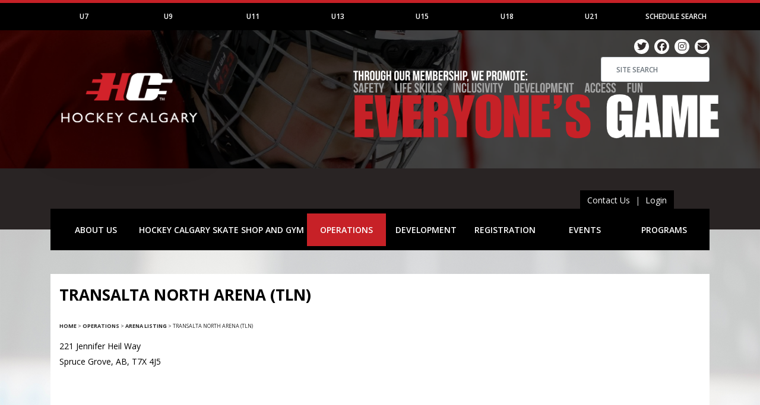

--- FILE ---
content_type: text/html; charset=UTF-8
request_url: https://www.hockeycalgary.ca/arena/tln
body_size: 9148
content:
<!DOCTYPE html>
<html lang="en" class="tpl-arena tpl-arena-tln">

    <head>
        <!-- Required meta tags -->
        <meta charset="utf-8">
        <meta name="viewport" content="width=device-width, initial-scale=1, maximum-scale=1, shrink-to-fit=no, user-scalable=no">

                
        <title>Arenas | TransAlta North Arena (TLN) - Hockey Calgary</title>        <link href="/css/tablesaw.css" media="screen" rel="stylesheet" type="text/css" >
<link href="/js/mylibs/jquery.icalendar/jquery.icalendar.css" media="screen" rel="stylesheet" type="text/css" >
<link href="/css/add-to-calendar.css" media="screen" rel="stylesheet" type="text/css" >
<link href="/css/arena-listings.css" media="screen" rel="stylesheet" type="text/css" >
        <!-- Bootstrap CSS -->
        <link rel="stylesheet" href="https://stackpath.bootstrapcdn.com/bootstrap/4.3.1/css/bootstrap.min.css" integrity="sha384-ggOyR0iXCbMQv3Xipma34MD+dH/1fQ784/j6cY/iJTQUOhcWr7x9JvoRxT2MZw1T" crossorigin="anonymous">

        <!-- Google Fonts -->
        <link href="https://fonts.googleapis.com/css?family=Open+Sans:300,300i,400,400i,600,600i,700,700i,800,800i&display=swap" rel="stylesheet">

        <!-- Font Awesome -->
        <link rel="stylesheet" href="/css/fontawesome-free/css/all.min.css">

        <link rel="stylesheet" href="/css/design/typography.css">
        <link rel="stylesheet" href="/css/design/layout-base.css?v=22">
        <link rel="stylesheet" href="/css/design/layout-internal.css?v=5">

        

<!-- Google tag (gtag.js) -->
<script async src="https://www.googletagmanager.com/gtag/js?id=G-LJ1CXPX05H"></script>
<script>
    window.dataLayer = window.dataLayer || [];
    function gtag(){dataLayer.push(arguments);}
    gtag('js', new Date());

    gtag('config', 'G-LJ1CXPX05H');
</script>

<!-- Facebook Pixel Code -->
<script>
    !function(f,b,e,v,n,t,s)
    {if(f.fbq)return;n=f.fbq=function(){n.callMethod?
        n.callMethod.apply(n,arguments):n.queue.push(arguments)};
        if(!f._fbq)f._fbq=n;n.push=n;n.loaded=!0;n.version='2.0';
        n.queue=[];t=b.createElement(e);t.async=!0;
        t.src=v;s=b.getElementsByTagName(e)[0];
        s.parentNode.insertBefore(t,s)}(window,document,'script',
        'https://connect.facebook.net/en_US/fbevents.js');
    fbq('init', '254156261669696');
    fbq('track', 'PageView');
</script>
<noscript>
    <img height="1" width="1"
         src="https://www.facebook.com/tr?id=254156261669696&ev=PageView
&noscript=1"/>
</noscript>
<!-- End Facebook Pixel Code -->

    </head>

    <body>

            <div class="place-holder" style="height:0; width: 100%;"></div>
<header>

    <div id="nav_bar_top_container" class="navbar-top-container">

    <div class="container">

        <div class="row d-none d-sm-none d-md-block d-lg-block d-xl-block">
            <nav id="navbar-top" class="navbar-top navbar navbar-expand-md navbar-dark bg-dark">

                <button class="navbar-toggler align-self-center" type="button" data-toggle="collapse" data-target="#navbarTop" aria-controls="navbarTop" aria-expanded="false" aria-label="Toggle navigation">
                    <span class="navbar-toggler-icon"></span>
                </button>

                <div class="collapse navbar-collapse" id="navbarTop">
                    <ul class="nav navbar-nav text-md-center nav-justified w-100" id="category_tabs" role="tablist">
                                                    <li id="category_13-menu-item"  class="nav-item d-flex align-content-stretch flex-wrap">
                                <a class="nav-link category-tab-link" href="#category_13" title="U7" id="category_13-menu-link" data-target="#category_13" data-category_id="13" aria-expanded="false" aria-controls="category_13" data-parent="#nav_bar_top_container">U7</a>
                            </li>
                                                        <li id="category_14-menu-item"  class="nav-item d-flex align-content-stretch flex-wrap">
                                <a class="nav-link category-tab-link" href="#category_14" title="U9" id="category_14-menu-link" data-target="#category_14" data-category_id="14" aria-expanded="false" aria-controls="category_14" data-parent="#nav_bar_top_container">U9</a>
                            </li>
                                                        <li id="category_15-menu-item"  class="nav-item d-flex align-content-stretch flex-wrap">
                                <a class="nav-link category-tab-link" href="#category_15" title="U11" id="category_15-menu-link" data-target="#category_15" data-category_id="15" aria-expanded="false" aria-controls="category_15" data-parent="#nav_bar_top_container">U11</a>
                            </li>
                                                        <li id="category_16-menu-item"  class="nav-item d-flex align-content-stretch flex-wrap">
                                <a class="nav-link category-tab-link" href="#category_16" title="U13" id="category_16-menu-link" data-target="#category_16" data-category_id="16" aria-expanded="false" aria-controls="category_16" data-parent="#nav_bar_top_container">U13</a>
                            </li>
                                                        <li id="category_17-menu-item"  class="nav-item d-flex align-content-stretch flex-wrap">
                                <a class="nav-link category-tab-link" href="#category_17" title="U15" id="category_17-menu-link" data-target="#category_17" data-category_id="17" aria-expanded="false" aria-controls="category_17" data-parent="#nav_bar_top_container">U15</a>
                            </li>
                                                        <li id="category_18-menu-item"  class="nav-item d-flex align-content-stretch flex-wrap">
                                <a class="nav-link category-tab-link" href="#category_18" title="U18" id="category_18-menu-link" data-target="#category_18" data-category_id="18" aria-expanded="false" aria-controls="category_18" data-parent="#nav_bar_top_container">U18</a>
                            </li>
                                                        <li id="category_19-menu-item"  class="nav-item d-flex align-content-stretch flex-wrap">
                                <a class="nav-link category-tab-link" href="#category_19" title="U21" id="category_19-menu-link" data-target="#category_19" data-category_id="19" aria-expanded="false" aria-controls="category_19" data-parent="#nav_bar_top_container">U21</a>
                            </li>
                                                    <li id="schedule-search-menu-item"  class="nav-item d-flex align-content-stretch flex-wrap">
                            <a class="nav-link collapsed" href="/schedule/search" title="Schedule Search" id="schedule-search-menu-link" data-parent="#nav_bar_top_container">Schedule Search</a>
                        </li>
                    </ul>
                </div>
            </nav>
        </div>


        <div id="category_tab_content" class="category-tab-content d-none d-sm-none d-md-block d-lg-block d-xl-block" data-showing="">
                        <div class="category_menu_panel u7" id="category_13" aria-labelledby="category_13-menu-item" data-parent="#nav_bar_top_container" data-category_id="13" style="display:none;">
                    <div class="row" id="tab_13_data" data-shown="" data-category_id="13">
                    </div>
                </div>
                            <div class="category_menu_panel u9" id="category_14" aria-labelledby="category_14-menu-item" data-parent="#nav_bar_top_container" data-category_id="14" style="display:none;">
                    <div class="row" id="tab_14_data" data-shown="" data-category_id="14">
                    </div>
                </div>
                            <div class="category_menu_panel u11" id="category_15" aria-labelledby="category_15-menu-item" data-parent="#nav_bar_top_container" data-category_id="15" style="display:none;">
                    <div class="row" id="tab_15_data" data-shown="" data-category_id="15">
                    </div>
                </div>
                            <div class="category_menu_panel u13" id="category_16" aria-labelledby="category_16-menu-item" data-parent="#nav_bar_top_container" data-category_id="16" style="display:none;">
                    <div class="row" id="tab_16_data" data-shown="" data-category_id="16">
                    </div>
                </div>
                            <div class="category_menu_panel u15" id="category_17" aria-labelledby="category_17-menu-item" data-parent="#nav_bar_top_container" data-category_id="17" style="display:none;">
                    <div class="row" id="tab_17_data" data-shown="" data-category_id="17">
                    </div>
                </div>
                            <div class="category_menu_panel u18" id="category_18" aria-labelledby="category_18-menu-item" data-parent="#nav_bar_top_container" data-category_id="18" style="display:none;">
                    <div class="row" id="tab_18_data" data-shown="" data-category_id="18">
                    </div>
                </div>
                            <div class="category_menu_panel u21" id="category_19" aria-labelledby="category_19-menu-item" data-parent="#nav_bar_top_container" data-category_id="19" style="display:none;">
                    <div class="row" id="tab_19_data" data-shown="" data-category_id="19">
                    </div>
                </div>
                    </div>

        <div class="row age-category-select-row d-block d-sm-block d-md-none d-lg-none d-xl-none">
            <div class="col-12 pt-2 pb-1">
                <div class="input-group">
                                        <select class="custom-select" id="ageCategorySelect" name="category">
                        <option selected>SELECT YOUR AGE CATEGORY</option>
                                                <option value="13">U7</option>
                                                <option value="14">U9</option>
                                                <option value="15">U11</option>
                                                <option value="16">U13</option>
                                                <option value="17">U15</option>
                                                <option value="18">U18</option>
                                                <option value="19">U21</option>
                                                <option value="/schedule/search">Schedule Search</option>
                    </select>
                                    </div>
            </div>
        </div>

        <div class="row search-row d-block d-sm-block d-md-none d-lg-none d-xl-none">
            <div class="col-12 pt-1 pb-2">
                <form id="search_form_mobile" class="form align-self-center" action="/search" method="get">
                    <div class="input-group">
                        <div class="input-group-prepend">
                            <span class="input-group-text" id="search_mobile_addon"><i class="fas fa-search"></i></span>
                        </div>
						<input class="form-control" type="search" placeholder="SITE SEARCH" aria-label="Search" name="q" id="search_keywords_mobile">
                    </div>
                </form>
            </div>
        </div>

    </div>

</div>
    <div class="hero-image-area" style="background-image: url('/assets/image/hero-images/hero-image-2025-05-14-11-29-29-2025-website-hero-image-5.png');">
	<div class="container hero-container">
		<div class="row">
			<div class="col-3 hero-logo-column">
				<a href="/" target="_parent" title="Hockey Calgary">
                    <img src="/img/design/hero-logo.png" alt="Hockey Calgary" class="hero-img img-fluid" />
                </a>
			</div>
			<div class="col-9 social-search-column">

                <a href="http://twitter.com/#!/hockeycalgary" title="Twitter" data-toggle="tooltip" data-placement="bottom"><span class="white-circle"><i class="fab fa-twitter"></i></span></a>
                <a href="https://www.facebook.com/pages/Hockey-Calgary/175604009117075" title="Facebook" data-toggle="tooltip" data-placement="bottom"><span class="white-circle"><i class="fab fa-facebook"></i></span></a>
                <a href="https://www.instagram.com/hockeycalgary" title="Instagram" data-toggle="tooltip" data-placement="bottom"><span class="white-circle"><i class="fab fa-instagram"></i></span></a>
                <a href="https://hockeycalgary.createsend.com/h/r/50F78CC456AE3E652540EF23F30FEDED/preview/638826635135632405" target=_blank" title="Subscribe to Newsletter" data-toggle="tooltip" data-placement="bottom"><span class="white-circle last"><i class="fas fa-envelope"></i></span></a>


				<form id="search_form" class="form-inline d-none d-sm-none d-md-flex d-lg-flex d-xl-flex justify-content-end" action="/search" method="get">
					<div class="form-group">
						<input class="form-control" type="search" placeholder="SITE SEARCH" aria-label="Search" name="q" id="search_keywords">
					</div>
				</form>

			</div>
		</div>
	</div>
</div>
</header>

<div class="container">
    <div class="row">
        <div class="col-12 right">
            <div class="hero-login-container">
                <a href="/page/index/id/145" class="contact-login">Contact Us</a> |
                <a href="/login" class="hero-login">Login</a>
            </div>
        </div>
    </div>
</div>


<div class="main-navigation-container sticky-top">

	<div class="container">

        <div class="row">

            <div class="col-12">

                <nav id="main-navigation" class="main-navigation navbar navbar-expand-md navbar-dark bg-dark">

                    <button class="navbar-toggler" type="button" data-toggle="collapse" data-target="#navbarMain" aria-controls="navbarMain" aria-expanded="false" aria-label="Toggle navigation">
                        <span class="navbar-toggler-icon"></span> <span class="copy">Site Map</span>
                    </button>
                    <div class="collapse navbar-collapse" id="navbarMain">
                        <ul class="navbar-nav text-md-center nav-justified w-100">

                        
                            
                                
                                
                                <li class="nav-item dropdown align-content-stretch flex-wrap">
                                    <a class="nav-link dropdown-toggle" href="#" id="about-usDropdown" role="button" data-toggle="dropdown" aria-haspopup="true" aria-expanded="false">
                                        ABOUT US                                    </a>
                                    <div class="dropdown-menu" aria-labelledby="about-usDropdown">
                                    
                                        <a class="dropdown-item" href="/index/forward/page/%252Fabout-us%252Fcontact-us%252Fhockey-calgary-staff">Contact Us</a>

                                        
                                    
                                        <a class="dropdown-item" href="/about-us/jobs-in-hockey">Jobs in Hockey</a>

                                        
                                    
                                        <a class="dropdown-item" href="/association">Member Clubs</a>

                                        
                                    
                                        <a class="dropdown-item" href="/about-us/legal">Legal</a>

                                        
                                    
                                        <a class="dropdown-item" href="/about-us/news-releases-and-bulletins">News Releases and Bulletins</a>

                                        
                                    
                                        <a class="dropdown-item" href="/about-us/partners-and-sponsors">Partners and Sponsors</a>

                                        
                                    
                                        <a class="dropdown-item" href="/index/forward/page/%252Fabout-us%252Fvolunteers%252Fnominate-a-volunteer-of-the-month">Volunteers</a>

                                        
                                    
                                        <a class="dropdown-item" href="/about-us/who-we-are">Who We Are</a>

                                        
                                    
                                        <a class="dropdown-item" href="/about-us/help-those-in-need">Help Those in Need</a>

                                        
                                    
                                        <a class="dropdown-item" href="/about-us/volunteer-opportunities">Volunteer Opportunities</a>

                                        
                                                                        </div>
                                </li>

                                
                            
                                
                                
                                <li class="nav-item align-content-stretch flex-wrap">
                                    <a class="nav-link" href="/hockey-calgary-skate-shop-and-gym" id="hockey-calgary-skate-shop-and-gymNavLink" role="button">
                                        HOCKEY CALGARY SKATE SHOP AND GYM                                    </a>
                                </li>

                                
                            
                                
                                
                                <li class="nav-item dropdown align-content-stretch flex-wrap">
                                    <a class="nav-link dropdown-toggle active" href="#" id="operationsDropdown" role="button" data-toggle="dropdown" aria-haspopup="true" aria-expanded="false">
                                        OPERATIONS                                    </a>
                                    <div class="dropdown-menu" aria-labelledby="operationsDropdown">
                                    
                                        <a class="dropdown-item active" href="/arena">Arena Listing</a>

                                        
                                    
                                        <a class="dropdown-item" href="/operations/book-our-mascot">Book Our Mascot</a>

                                        
                                    
                                        <a class="dropdown-item" href="/operations/fundraising">Fundraising</a>

                                        
                                    
                                        <a class="dropdown-item" href="/operations/health-and-safety">Health and Safety</a>

                                        
                                    
                                        <a class="dropdown-item" href="/operations/important-dates">Important Dates</a>

                                        
                                    
                                        <a class="dropdown-item" href="/operations/independent-safe-sport">Independent Safe Sport</a>

                                        
                                    
                                        <a class="dropdown-item" href="/operations/league-resources">League Resources</a>

                                        
                                    
                                        <a class="dropdown-item" href="/operations/policies">Policies</a>

                                        
                                    
                                        <a class="dropdown-item" href="/operations/regulations-and-bylaws">Regulations and Bylaws</a>

                                        
                                    
                                        <a class="dropdown-item" href="/index/forward/page/%252Foperations%252Ftournaments%252Fhosting-a-tournament">Tournaments</a>

                                        
                                    
                                        <a class="dropdown-item" href="/operations/mental-health-and-crisis-resources">Mental Health and Crisis Resources</a>

                                        
                                                                        </div>
                                </li>

                                
                            
                                
                                
                                <li class="nav-item dropdown align-content-stretch flex-wrap">
                                    <a class="nav-link dropdown-toggle" href="#" id="developmentDropdown" role="button" data-toggle="dropdown" aria-haspopup="true" aria-expanded="false">
                                        DEVELOPMENT                                    </a>
                                    <div class="dropdown-menu" aria-labelledby="developmentDropdown">
                                    
                                        <a class="dropdown-item" href="/development/coaches">Coaches</a>

                                        
                                    
                                        <a class="dropdown-item" href="/development/officials">Officials</a>

                                        
                                    
                                        <a class="dropdown-item" href="/development/players">Players</a>

                                        
                                                                        </div>
                                </li>

                                
                            
                                
                                
                                <li class="nav-item dropdown align-content-stretch flex-wrap">
                                    <a class="nav-link dropdown-toggle" href="#" id="registrationDropdown" role="button" data-toggle="dropdown" aria-haspopup="true" aria-expanded="false">
                                        REGISTRATION                                    </a>
                                    <div class="dropdown-menu" aria-labelledby="registrationDropdown">
                                    
                                        <a class="dropdown-item" href="/registration/general-registration-information">General Registration Information</a>

                                        
                                    
                                        <a class="dropdown-item" href="/index/forward/page/%252Fregistration%252Ffinancial-assistance%252Fflames-evenstrength-program">Financial Assistance</a>

                                        
                                    
                                        <a class="dropdown-item" href="/registration/forms">Forms</a>

                                        
                                    
                                        <a class="dropdown-item" href="/registration/scholarships">Scholarships</a>

                                        
                                                                        </div>
                                </li>

                                
                            
                                
                                
                                <li class="nav-item dropdown align-content-stretch flex-wrap">
                                    <a class="nav-link dropdown-toggle" href="#" id="eventsDropdown" role="button" data-toggle="dropdown" aria-haspopup="true" aria-expanded="false">
                                        EVENTS                                    </a>
                                    <div class="dropdown-menu" aria-labelledby="eventsDropdown">
                                    
                                        <a class="dropdown-item" href="/tournament/content/season/2025-2026/tournament/city-championships/page/home">Adrenalin City Championships</a>

                                        
                                    
                                        <a class="dropdown-item" href="/events/agm">AGM</a>

                                        
                                    
                                        <a class="dropdown-item" href="/tournament/content/season/2025-2026/tournament/esso-minor-hockey-week/page/home">Esso Minor Hockey Week</a>

                                        
                                    
                                        <a class="dropdown-item" href="/events/fesp-cup-golf-tournament">FESP Cup Golf Tournament</a>

                                        
                                    
                                        <a class="dropdown-item" href="/events/provincial-championships">Provincial Championships</a>

                                        
                                    
                                        <a class="dropdown-item" href="/tournament/content/season/2024-2025/tournament/rhc-year-end-tournament/page/home">RHC Year End Tournament</a>

                                        
                                    
                                        <a class="dropdown-item" href="/events/u7-timbits-jamboree">U7 Timbits Jamboree</a>

                                        
                                    
                                        <a class="dropdown-item" href="/events/u13-thanksgiving-classic">U13 Thanksgiving Classic</a>

                                        
                                    
                                        <a class="dropdown-item" href="/events/leadership-day">Leadership Day</a>

                                        
                                    
                                        <a class="dropdown-item" href="/programs/u7-timbits-program/timbits-learn-to-play-program">Timbits Learn To Play Program</a>

                                        
                                    
                                        <a class="dropdown-item" href="/about-us/volunteers/volunteer-celebration">2025 Volunteer Celebration</a>

                                        
                                    
                                        <a class="dropdown-item" href="/events/csec-minor-hockey-days">CSEC MINOR HOCKEY DAYS</a>

                                        
                                                                        </div>
                                </li>

                                
                            
                                
                                
                                <li class="nav-item dropdown align-content-stretch flex-wrap">
                                    <a class="nav-link dropdown-toggle" href="#" id="programsDropdown" role="button" data-toggle="dropdown" aria-haspopup="true" aria-expanded="false">
                                        PROGRAMS                                    </a>
                                    <div class="dropdown-menu" aria-labelledby="programsDropdown">
                                    
                                        <a class="dropdown-item" href="/programs/coach-santa">Coach Santa</a>

                                        
                                    
                                        <a class="dropdown-item" href="/stream/view/stream/community-council">Community</a>

                                        
                                    
                                        <a class="dropdown-item" href="/stream/view/stream/elite-council">Elite</a>

                                        
                                    
                                        <a class="dropdown-item" href="/stream/view/stream/female-council">Female</a>

                                        
                                    
                                        <a class="dropdown-item" href="/programs/flames-community-house-league">Flames Community House League</a>

                                        
                                    
                                        <a class="dropdown-item" href="/programs/flames-try-hockey-programs">Flames Try Hockey Programs</a>

                                        
                                    
                                        <a class="dropdown-item" href="/page/index/id/642/" target="_blank">First Shift</a>

                                        
                                    
                                        <a class="dropdown-item" href="/programs/jr-flames-program">Jr Flames Program</a>

                                        
                                    
                                        <a class="dropdown-item" href="/stream/view/stream/recreational-hockey-council">Recreational Hockey Calgary</a>

                                        
                                    
                                        <a class="dropdown-item" href="/programs/u7-timbits-program">U7 Timbits Program</a>

                                        
                                    
                                        <a class="dropdown-item" href="/programs/u9-development-league">U9 Development League</a>

                                        
                                    
                                        <a class="dropdown-item" href="/programs/orizon-energy-u15-player-of-the-month">Orizon Energy U15 Player of the Month</a>

                                        
                                    
                                        <a class="dropdown-item" href="/programs/servus-u18-player-of-the-month">Servus U18 Player of the Month</a>

                                        
                                    
                                        <a class="dropdown-item" href="/programs/hockey-kids-helping-kids">Hockey Kids Helping Kids</a>

                                        
                                                                        </div>
                                </li>

                                
                        </ul>
                    </div>

                </nav>

            </div>

        </div>

	</div>

</div>
            <div class="content-container">

                <div class="container">

                                            <!-- Age Category Ad Spot -->
                                                
                                        <!-- Age Category Ad Spot -->
                    
                    <!-- Age Category Ad Spot -->
                                        
                    
                    <div class="row">

                        <div class="col-12 horizontal-container">

                            <div id="top" class="content-area content-area-horizontal">

                            
<h1>TransAlta North Arena (TLN)</h1>

<div id="breadcrumbs"><a  href="/">Home</a> &gt; <span  class="section-title">OPERATIONS</span> &gt; <a  href="/arena">Arena Listing</a> &gt; <span class="current">TransAlta North Arena (TLN)</span></div>
<div class="arena-content">
    </div>

<p class="arena_address">
    221 Jennifer Heil Way<br>Spruce Grove, AB, T7X 4J5</p>

<div id="arena_mapview">
    <div id="map_canvas"><iframe width="100%" height="360px" frameborder="0" style="border:0"
src="https://www.google.com/maps/embed/v1/place?center=53.551664,-113.938781&q=221 Jennifer Heil Way, Spruce Grove, AB, T7X 4J5&zoom=14&key=AIzaSyC5NI7gKn7awQa3gHutsAt3qJHFJD9-0Ck&maptype=roadmap"></iframe></div> </div>

<ul class="nav nav-tabs" id="gamesTabs" role="tablist">
    <li class="nav-item">
        <a class="nav-link active" id="upcoming-tab" data-toggle="tab" href="#upcoming" role="tab" aria-controls="upcoming" aria-selected="true">Upcoming Games</a>
    </li>
    <li class="nav-item">
        <a class="nav-link" id="recent-tab" data-toggle="tab" href="#recent" role="tab" aria-controls="recent" aria-selected="false">Recent Games</a>
    </li>
</ul>

<div class="tab-content" id="gamesTabContent">
    <div class="tab-pane fade show active" id="upcoming" role="tabpanel" aria-labelledby="upcoming-tab">
    

    <h2>No Upcoming Games Available</h2>

    </div>
    <div class="tab-pane fade" id="recent" role="tabpanel" aria-labelledby="recent-tab">
    

    <p>No Recent Games Available</p>

    </div>
</div>

                            </div>

                                                            <!-- Age Category Ad Spot -->
                                                            
                        </div>

                    </div>

                    
                    <div class="clearfix"></div>

                </div>

            </div>

            <footer>

                        <div class="horizontal-ad-header">
	<div class="container">
		<div class="row">
			<div class="col-12 ad-header">
				<h5>Hockey Calgary Thanks Our Sponsors</h5>
			</div>
		</div>
	</div>
</div>
<div class="horizontal-ad-container">
	<div class="container">
		<div class="row">
			<div class="col-12 banner-container">

                    <script type='text/javascript'><!--//<![CDATA[
        var m3_u = 'https://ads.hockeycalgary.ca/www/delivery/ajs.php';
        var m3_r = Math.floor(Math.random()*99999999999);
        if (!document.MAX_used) document.MAX_used = ',';
        document.write ("<scr"+"ipt type='text/javascript' src='"+m3_u);
        document.write ("?zoneid=1");
        document.write ('&amp;cb=' + m3_r);
        if (document.MAX_used != ',') document.write ("&amp;exclude=" + document.MAX_used);
        document.write (document.charset ? '&amp;charset='+document.charset : (document.characterSet ? '&amp;charset='+document.characterSet : ''));
        document.write ("&amp;loc=" + escape(window.location));
        if (document.referrer) document.write ("&amp;referer=" + escape(document.referrer));
        if (document.context) document.write ("&context=" + escape(document.context));
        if (document.mmm_fo) document.write ("&amp;mmm_fo=1");
        document.write ("'><\/scr"+"ipt>");
        //]]>--></script><noscript><a href='https://ads.hockeycalgary.ca/www/delivery/ck.php?n=ade344f8&amp;cb=2026011916155637198' target='_blank'><img src='https://ads.hockeycalgary.ca/www/delivery/avw.php?zoneid=1&amp;cb=2026011916155637198&amp;n=ade344f8' border='0' alt='' /></a></noscript>

			</div>
		</div>
	</div>
</div>
            
            
    <div id="sponsorBar" class="sponsor-bar py-4" data-sponsors="42">
    <div id="sponsorBarSponsorContainer" class="sponsor-bar-inner">
                <span id="sponsor15" class="sponsor-img-container">
            <a href="www.adrenalingroup.ca" title="Adrenalin Source for Sports" target="_blank"><img src="/images/sponsors/asfs03-2023-08-29-11-19-11.jpg" class="sponsor-img" alt="Adrenalin Source for Sports" /></a>        </span>
                <span id="sponsor41" class="sponsor-img-container">
            <a href="biosteel.ca " title="BioSteel" target="_blank"><img src="/images/sponsors/sized-for-scroll-bar0101-2025-09-04-10-04-58.jpg" class="sponsor-img" alt="BioSteel" /></a>        </span>
                <span id="sponsor20" class="sponsor-img-container">
            <a href="https://www.bowriverhockey.ca/" title="Bow River" target="_blank"><img src="/images/sponsors/bow-river2024-2024-06-19-08-16-42.png" class="sponsor-img" alt="Bow River" /></a>        </span>
                <span id="sponsor21" class="sponsor-img-container">
            <a href="https://www.bvhs.ca/" title="Bow Valley" target="_blank"><img src="/images/sponsors/untitled202-2023-08-29-11-51-35.jpg" class="sponsor-img" alt="Bow Valley" /></a>        </span>
                <span id="sponsor19" class="sponsor-img-container">
            <a href="https://www.nhl.com/flames" title="Calgary Flames" target="_blank"><img src="/images/sponsors/flames-2023-08-24-14-38-24.png" class="sponsor-img" alt="Calgary Flames" /></a>        </span>
                <span id="sponsor1" class="sponsor-img-container">
            <a href="https://hitmenhockey.com" title="Calgary Hitmen" target="_blank"><img src="/images/sponsors/hitmenlogotm-2023-08-24-14-26-00.png" class="sponsor-img" alt="Calgary Hitmen" /></a>        </span>
                <span id="sponsor22" class="sponsor-img-container">
            <a href="https://calgarybuffaloeshockey.ca" title="CBHA" target="_blank"><img src="/images/sponsors/untitled203-2023-08-29-11-52-03.jpg" class="sponsor-img" alt="CBHA" /></a>        </span>
                <span id="sponsor47" class="sponsor-img-container">
            <a href="https://escape60.ca/" title="Escape60" target="_blank"><img src="/images/sponsors/escape60-2025-09-22-07-57-20.png" class="sponsor-img" alt="Escape60" /></a>        </span>
                <span id="sponsor16" class="sponsor-img-container">
            <a href="https://www.esso.ca/en-ca" title="Esso" target="_blank"><img src="/images/sponsors/essoovalrgb-2023-10-25-13-26-45.png" class="sponsor-img" alt="Esso" /></a>        </span>
                <span id="sponsor17" class="sponsor-img-container">
            <a href="https://calgaryflamesfoundation.com" title="Flames Foundation" target="_blank"><img src="/images/sponsors/flames-foundation-2023-08-24-14-37-22.png" class="sponsor-img" alt="Flames Foundation" /></a>        </span>
                <span id="sponsor18" class="sponsor-img-container">
            <a href="https://www.flamessportsbank.ca" title="Flames Sports Bank" target="_blank"><img src="/images/sponsors/flames-sports-bank-2023-08-24-14-37-44.png" class="sponsor-img" alt="Flames Sports Bank" /></a>        </span>
                <span id="sponsor45" class="sponsor-img-container">
            <a href="https://gearvalet.ca/" title="Gear Valet" target="_blank"><img src="/images/sponsors/gearvaletsticktagsblack-1-2025-02-06-08-47-37.png" class="sponsor-img" alt="Gear Valet" /></a>        </span>
                <span id="sponsor25" class="sponsor-img-container">
            <a href="http://www.girlshockeycalgary.com/" title="GHC" target="_blank"><img src="/images/sponsors/untitled206-2023-08-29-11-59-02.jpg" class="sponsor-img" alt="GHC" /></a>        </span>
                <span id="sponsor23" class="sponsor-img-container">
            <a href="http://glenlakehockey.com/" title="Glenlake" target="_blank"><img src="/images/sponsors/untitled207-2023-08-29-11-53-05.jpg" class="sponsor-img" alt="Glenlake" /></a>        </span>
                <span id="sponsor48" class="sponsor-img-container">
            <a href="https://www.grynd.ca/" title="Grynd" target="_blank"><img src="/images/sponsors/sized-for-scroll-bar-2025-10-01-09-49-56.jpg" class="sponsor-img" alt="Grynd" /></a>        </span>
                <span id="sponsor2" class="sponsor-img-container">
            <a href="https://www.hockeyalberta.ca" title="Hockey Alberta" target="_blank"><img src="/images/sponsors/hockey-alberta-png-2023-08-29-11-41-10.png" class="sponsor-img" alt="Hockey Alberta" /></a>        </span>
                <span id="sponsor3" class="sponsor-img-container">
            <a href="javascript:void(0)" title="Hockey Calgary"><img src="/images/sponsors/adjusted201-2023-08-29-11-41-24.jpg" class="sponsor-img" alt="Hockey Calgary" /></a>        </span>
                <span id="sponsor4" class="sponsor-img-container">
            <a href="https://kidsportcanada.ca/alberta/calgary/" title="KidSport Calgary" target="_blank"><img src="/images/sponsors/adjusted202-2023-08-29-11-41-17.jpg" class="sponsor-img" alt="KidSport Calgary" /></a>        </span>
                <span id="sponsor27" class="sponsor-img-container">
            <a href="https://knightshc.ca/" title="Knights" target="_blank"><img src="/images/sponsors/303-2023-08-29-12-06-50.jpg" class="sponsor-img" alt="Knights" /></a>        </span>
                <span id="sponsor49" class="sponsor-img-container">
            <a href="https://www.massageheights.ca" title="Massage Heights" target="_blank"><img src="/images/sponsors/massage-heights01-2025-10-17-11-43-11.jpg" class="sponsor-img" alt="Massage Heights" /></a>        </span>
                <span id="sponsor28" class="sponsor-img-container">
            <a href="http://www.mcknighthockey.com/" title="McKnights" target="_blank"><img src="/images/sponsors/304-2023-08-29-12-07-18.jpg" class="sponsor-img" alt="McKnights" /></a>        </span>
                <span id="sponsor26" class="sponsor-img-container">
            <a href="https://calgarynorthstars.comv" title="Northstars" target="_blank"><img src="/images/sponsors/untitled204-2023-08-29-11-59-28.jpg" class="sponsor-img" alt="Northstars" /></a>        </span>
                <span id="sponsor33" class="sponsor-img-container">
            <a href="http://www.nwcaa.ca" title="NWCAA" target="_blank"><img src="/images/sponsors/untitled211-2023-08-29-12-01-36.jpg" class="sponsor-img" alt="NWCAA" /></a>        </span>
                <span id="sponsor29" class="sponsor-img-container">
            <a href="https://www.nwwarriorshockey.com" title="NWW" target="_blank"><img src="/images/sponsors/untitled210-2023-08-29-12-00-36.jpg" class="sponsor-img" alt="NWW" /></a>        </span>
                <span id="sponsor46" class="sponsor-img-container">
            <a href="https://www.orizonenergy.ca/hockey" title="Orizon Energy" target="_blank"><img src="/images/sponsors/sized-for-scroll-bar01-2025-09-04-10-06-47.jpg" class="sponsor-img" alt="Orizon Energy" /></a>        </span>
                <span id="sponsor30" class="sponsor-img-container">
            <a href="http://raidershc.ca/" title="Raiders" target="_blank"><img src="/images/sponsors/untitled212-2023-08-29-12-00-48.jpg" class="sponsor-img" alt="Raiders" /></a>        </span>
                <span id="sponsor34" class="sponsor-img-container">
            <a href="https://www.rechockeycalgary.com/" title="Rec" target="_blank"><img src="/images/sponsors/302-2023-08-29-12-07-08.jpg" class="sponsor-img" alt="Rec" /></a>        </span>
                <span id="sponsor8" class="sponsor-img-container">
            <a href="https://www.respectgroupinc.com" title="Respect Group" target="_blank"><img src="/images/sponsors/adjusted-101-2023-08-29-11-44-13.jpg" class="sponsor-img" alt="Respect Group" /></a>        </span>
                <span id="sponsor24" class="sponsor-img-container">
            <a href="http://www.calgaryroyals.ca" title="Royals" target="_blank"><img src="/images/sponsors/untitled205-2023-08-29-11-54-09.jpg" class="sponsor-img" alt="Royals" /></a>        </span>
                <span id="sponsor9" class="sponsor-img-container">
            <a href="https://scorehockeyrange.com" title="Score Hockey Range" target="_blank"><img src="/images/sponsors/adjusted-103-2023-08-29-11-44-32.jpg" class="sponsor-img" alt="Score Hockey Range" /></a>        </span>
                <span id="sponsor10" class="sponsor-img-container">
            <a href="https://www.southtrailhyundai.com" title="South Trail Hyundai" target="_blank"><img src="/images/sponsors/adjusted-102-2023-08-29-11-44-39.jpg" class="sponsor-img" alt="South Trail Hyundai" /></a>        </span>
                <span id="sponsor31" class="sponsor-img-container">
            <a href="http://southsidehockey.com/" title="Southside" target="_blank"><img src="/images/sponsors/untitled214-2023-08-29-12-01-01.jpg" class="sponsor-img" alt="Southside" /></a>        </span>
                <span id="sponsor32" class="sponsor-img-container">
            <a href="http://www.southwesthockey.ca/" title="Southwest" target="_blank"><img src="/images/sponsors/untitled215-2023-08-29-12-01-18.jpg" class="sponsor-img" alt="Southwest" /></a>        </span>
                <span id="sponsor35" class="sponsor-img-container">
            <a href="http://springbankhockey.com/" title="Springbank" target="_blank"><img src="/images/sponsors/201-2023-08-29-12-03-19.jpg" class="sponsor-img" alt="Springbank" /></a>        </span>
                <span id="sponsor39" class="sponsor-img-container">
            <a href="https://sterlingcalgary.com/" title="Sterling Homes" target="_blank"><img src="/images/sponsors/sized-for-scroll-bar01-2025-09-04-10-08-55.jpg" class="sponsor-img" alt="Sterling Homes" /></a>        </span>
                <span id="sponsor38" class="sponsor-img-container">
            <a href="https://www.thecoachessite.com/" title="The Coaches Site" target="_blank"><img src="/images/sponsors/sized-for-scroll-bar01-2025-09-04-10-10-27.jpg" class="sponsor-img" alt="The Coaches Site" /></a>        </span>
                <span id="sponsor14" class="sponsor-img-container">
            <a href="https://www.3pointzero.ca" title="Three Point Zero Inc." target="_blank"><img src="/images/sponsors/3pointzero-2023-08-24-14-35-36.png" class="sponsor-img" alt="Three Point Zero Inc." /></a>        </span>
                <span id="sponsor11" class="sponsor-img-container">
            <a href="https://www.timhortons.ca" title="Tim Hortons" target="_blank"><img src="/images/sponsors/sized-for-scroll-bar01-2025-09-04-10-12-08.jpg" class="sponsor-img" alt="Tim Hortons" /></a>        </span>
                <span id="sponsor12" class="sponsor-img-container">
            <a href="https://www.visitcalgary.com" title="Tourism Calgary" target="_blank"><img src="/images/sponsors/tc-logoscroll-bar01-2025-09-11-09-35-54.jpg" class="sponsor-img" alt="Tourism Calgary" /></a>        </span>
                <span id="sponsor36" class="sponsor-img-container">
            <a href="http://trailswesthockey.com/v" title="Trails West" target="_blank"><img src="/images/sponsors/1maintrailswestlogo-2023-10-12-13-53-49.png" class="sponsor-img" alt="Trails West" /></a>        </span>
                <span id="sponsor13" class="sponsor-img-container">
            <a href="https://tributesgroup.com" title="Tributes Group" target="_blank"><img src="/images/sponsors/tributeswarmblackrgb-2025-09-23-08-28-33.jpg" class="sponsor-img" alt="Tributes Group" /></a>        </span>
                <span id="sponsor37" class="sponsor-img-container">
            <a href="http://wolverineshockey.ca/" title="Wolverines" target="_blank"><img src="/images/sponsors/203-2023-08-29-12-03-54.jpg" class="sponsor-img" alt="Wolverines" /></a>        </span>
            </div>
</div>

<div class="lower-nav">
	<div class="container">
		<div class="row">
        			<div class="lower-nav-col col-md-4 col-lg-2">
				<h4>About Us</h4>
                				<ul class="lower-nav-section">
                					<li class="lower-nav-item"><a href="/about-us/contact-us/hockey-calgary-staff" class="lower-nav-link">Contact Us</a></li>
                    					<li class="lower-nav-item"><a href="/association" class="lower-nav-link">Member Clubs</a></li>
                    					<li class="lower-nav-item"><a href="/about-us/volunteer-opportunities" class="lower-nav-link">Join Our Team</a></li>
                    					<li class="lower-nav-item"><a href="/about-us/legal" class="lower-nav-link">Legal</a></li>
                    					<li class="lower-nav-item"><a href="/about-us/news-releases-and-bulletins" class="lower-nav-link">News Releases and Bulletins</a></li>
                    					<li class="lower-nav-item"><a href="/about-us/partners-and-sponsors" class="lower-nav-link">Partners and Sponsors</a></li>
                    					<li class="lower-nav-item"><a href="/about-us/volunteers/nominate-a-volunteer-of-the-month" class="lower-nav-link">Volunteers</a></li>
                    					<li class="lower-nav-item"><a href="/about-us/who-we-are" class="lower-nav-link">Who We Are</a></li>
                    				</ul>
                			</div>
            			<div class="lower-nav-col col-md-4 col-lg-2">
				<h4>Operations</h4>
                				<ul class="lower-nav-section">
                					<li class="lower-nav-item"><a href="/arena" class="lower-nav-link">Arena Listing</a></li>
                    					<li class="lower-nav-item"><a href="/operations/fundraising" class="lower-nav-link">Fundraising</a></li>
                    					<li class="lower-nav-item"><a href="/operations/health-and-safety" class="lower-nav-link">Health and Safety</a></li>
                    					<li class="lower-nav-item"><a href="/operations/important-dates" class="lower-nav-link">Important Dates</a></li>
                    					<li class="lower-nav-item"><a href="/operations/league-resources" class="lower-nav-link">League Resources</a></li>
                    					<li class="lower-nav-item"><a href="/operations/regulations-and-bylaws" class="lower-nav-link">Regulations and Bylaws</a></li>
                    					<li class="lower-nav-item"><a href="/operations/tournaments/hosting-a-tournament" class="lower-nav-link">Tournaments</a></li>
                    				</ul>
                			</div>
            			<div class="lower-nav-col col-md-4 col-lg-2">
				<h4>Development</h4>
                				<ul class="lower-nav-section">
                					<li class="lower-nav-item"><a href="/development/coaches" class="lower-nav-link">Coaches</a></li>
                    					<li class="lower-nav-item"><a href="/development/officials" class="lower-nav-link">Officials</a></li>
                    					<li class="lower-nav-item"><a href="/development/players" class="lower-nav-link">Players</a></li>
                    				</ul>
                			</div>
            			<div class="lower-nav-col col-md-4 col-lg-2">
				<h4>Registration</h4>
                				<ul class="lower-nav-section">
                					<li class="lower-nav-item"><a href="/registration/general-registration-information" class="lower-nav-link">General Registration Information</a></li>
                    					<li class="lower-nav-item"><a href="/registration/financial-assistance/flames-evenstrength-program" class="lower-nav-link">Financial Assistance</a></li>
                    					<li class="lower-nav-item"><a href="/registration/forms" class="lower-nav-link">Forms</a></li>
                    					<li class="lower-nav-item"><a href="/registration/scholarships" class="lower-nav-link">Scholarships</a></li>
                    				</ul>
                			</div>
            			<div class="lower-nav-col col-md-4 col-lg-2">
				<h4>Events</h4>
                				<ul class="lower-nav-section">
                					<li class="lower-nav-item"><a href="/tournament/content/season/2024-2025/tournament/city-championships/page/home" class="lower-nav-link">Adrenalin City Championships</a></li>
                    					<li class="lower-nav-item"><a href="/tournament/content/season/2025-2026/tournament/esso-minor-hockey-week/page/home" class="lower-nav-link">Esso Minor Hockey Week</a></li>
                    					<li class="lower-nav-item"><a href="/events/fesp-cup-golf-tournament" class="lower-nav-link">FESP Cup Golf Tournament</a></li>
                    					<li class="lower-nav-item"><a href="/tournament/content/season/2024-2025/tournament/rhc-year-end-tournament/page/home" class="lower-nav-link">RHC Year End Tournament</a></li>
                    					<li class="lower-nav-item"><a href="/events/u7-timbits-jamboree" class="lower-nav-link">U7 Timbits Jamboree</a></li>
                    					<li class="lower-nav-item"><a href="/programs/u7-timbits-program/timbits-learn-to-play-program" class="lower-nav-link">Timbits Learn To Play Program</a></li>
                    					<li class="lower-nav-item"><a href="/events/u13-thanksgiving-classic" class="lower-nav-link">U13 Thanksgiving Classic</a></li>
                    				</ul>
                			</div>
            			<div class="lower-nav-col col-md-4 col-lg-2">
				<h4>Programs</h4>
                				<ul class="lower-nav-section">
                					<li class="lower-nav-item"><a href="/stream/view/stream/community-council" class="lower-nav-link">Community</a></li>
                    					<li class="lower-nav-item"><a href="/programs/flames-community-house-league" class="lower-nav-link">Flames Community House League</a></li>
                    					<li class="lower-nav-item"><a href="/stream/view/stream/elite-council" class="lower-nav-link">Elite</a></li>
                    					<li class="lower-nav-item"><a href="/stream/view/stream/female-council" class="lower-nav-link">Female</a></li>
                    					<li class="lower-nav-item"><a href="/programs/jr-flames-program" class="lower-nav-link">Jr Flames Program</a></li>
                    					<li class="lower-nav-item"><a href="/stream/view/stream/recreational-hockey-council" class="lower-nav-link">Recreational Hockey Calgary</a></li>
                    					<li class="lower-nav-item"><a href="/programs/u7-timbits-program" class="lower-nav-link">U7 Timbits Program</a></li>
                    					<li class="lower-nav-item"><a href="/programs/orizon-energy-u15-player-of-the-month" class="lower-nav-link">Orizon Energy U15 Player of the Month</a></li>
                    				</ul>
                			</div>
            		</div>
	</div>
</div>

<div class="lower-red-container" style="background-image:url('/img/design/bottom-red-bar-net.jpg');">
    <div class="container">
        <div class="row">
            <div class="col-md-4 text-center align-self-center">
                <img src="/img/design/hc-logo-white.png" class="img-fluid mx-auto d-block bottom-red-logo" />
            </div>
            <div class="col-md-8 red-block-copy">
                <p>Hockey Calgary believes that hockey is EVERYONE’S GAME and is committed to promoting access to the game, development on and off the ice, fun environments, inclusivity, and safe spaces for all participants.</p>            </div>
        </div>
    </div>
</div>
<div class="footer-legal navbar navbar-expand navbar-dark bg-dark">
	<div class="container d-flex h-100">
  		<div class="collapse navbar-collapse align-self-center" id="navbarLegal">
			<ul class="navbar-nav mr-auto">
				<li class="nav-item d-none d-sm-none d-md-inline-flex d-lg-inline-flex d-xl-inline-flex">
					<a class="nav-link" href="/page/index/id/145" title="Contact Us">Contact Us</a>
				</li>
                <li class="nav-pipe d-none d-sm-none d-md-inline-flex d-lg-inline-flex d-xl-inline-flex">
                    |
                </li>
				<li class="nav-item d-none d-sm-none d-md-inline-flex d-lg-inline-flex d-xl-inline-flex active">
					<a class="nav-link" href="/login" title="Login">Login<span class="sr-only"> (current)</span></a>
				</li>
                <li class="nav-pipe d-none d-sm-none d-md-inline-flex d-lg-inline-flex d-xl-inline-flex">
                    |
                </li>
				<li class="nav-item d-none d-sm-none d-md-inline-flex d-lg-inline-flex d-xl-inline-flex">
					<a class="nav-link" href="/about-us/legal" title="Legal">Legal</a>
				</li>
                <li class="nav-pipe d-none d-sm-none d-md-inline-flex d-lg-inline-flex d-xl-inline-flex">
                    |
                </li>
				<li class="nav-item d-none d-sm-none d-md-inline-flex d-lg-inline-flex d-xl-inline-flex">
					<a class="nav-link" href="https://hockeycalgary.createsend.com/h/r/50F78CC456AE3E652540EF23F30FEDED/preview/638826635135632405" target=_blank" title="Subscribe">Subscribe to Our Newsletter</a>
				</li>
                <li class="nav-pipe d-none d-sm-none d-md-inline-flex d-lg-inline-flex d-xl-inline-flex">
                    |
                </li>
				<li class="nav-item navbar-text">
					© 2026 Hockey Calgary. All Rights Reserved.
				</li>
			</ul>
			<span class="navbar-text">
				Digital Marketing Services Provided By <a href="http://www.lpi-group.com" target="_blank">LPi Group</a>
			</span>
		</div>
	</div>
</div>
            </footer>

            <script src="https://code.jquery.com/jquery-3.5.1.min.js" integrity="sha256-9/aliU8dGd2tb6OSsuzixeV4y/faTqgFtohetphbbj0=" crossorigin="anonymous"></script>
            <script src="https://cdnjs.cloudflare.com/ajax/libs/popper.js/1.14.7/umd/popper.min.js" integrity="sha384-UO2eT0CpHqdSJQ6hJty5KVphtPhzWj9WO1clHTMGa3JDZwrnQq4sF86dIHNDz0W1" crossorigin="anonymous"></script>
            <script src="https://stackpath.bootstrapcdn.com/bootstrap/4.3.1/js/bootstrap.min.js" integrity="sha384-JjSmVgyd0p3pXB1rRibZUAYoIIy6OrQ6VrjIEaFf/nJGzIxFDsf4x0xIM+B07jRM" crossorigin="anonymous"></script>

            <script type="text/javascript" src="//cdn.jsdelivr.net/npm/slick-carousel@1.8.1/slick/slick.min.js"></script>

            <script src="/js/design/base.js?v=4" type="text/javascript"></script>
                        <script src="/js/design/category-nav.js?v=4" type="text/javascript"></script>

        <script type="text/javascript" src="/js/tablesaw.js"></script>
<script type="text/javascript" src="/js/mylibs/jquery.icalendar/jquery.icalendar.js"></script>
<script type="text/javascript" src="/js/add-to-calendar.js?v=2"></script>
    </body>

</html>


--- FILE ---
content_type: text/css
request_url: https://www.hockeycalgary.ca/css/add-to-calendar.css
body_size: 1139
content:
.addtocal {
    position: relative;
    cursor:pointer;
    font-size:12px;
    color:#b8030a;
}

.addtocal span {
    display:none;
}
/*
.ui-addtocal.ui-menu .ui-menu-item a {
    display:block;
    width:auto;
    font-size:11px;
    padding:2px;
    border-bottom-right-radius:0;
    border-bottom-left-radius:0;
    border-top-right-radius:0;
    border-top-left-radius:0;
}

.ui-addtocal.ui-menu .ui-menu-item a:hover,
.ui-addtocal.ui-menu .ui-menu-item a:active {
    text-decoration:none;
}
*/
.icalendar_list {
    z-index:5000;
    list-style:none;
    display:none;
    width:150px;
    position:absolute;
    background-color:#fff;
    border:solid 1px #b8030a;
    padding:0;
    margin:0 0 0 -75px;
    border-radius:5px;
    -moz-box-shadow: 0 4px 8px rgba(0,0,0,0.5);
    -webkit-box-shadow: 0 4px 8px rgba(0,0,0,0.5);
    box-shadow: 0 4px 8px rgba(0,0,0,0.5);
}

.icalendar_list li {
    display:block;
    position:relative;
    width:100%;
    border:0;
    background:transparent;
    padding:0;
    margin:0;
    border-bottom:1px solid #f4f4f4;
}

.icalendar_list li:last-child {
    border-bottom:0;
}

.icalendar_list li a {
    display:block;
    width:auto;
    padding:2px 3px;
    margin:0;
    font-family: 'Open Sans', Arial, Helvetica, sans-serif;
    font-size:13px;
    color: #4E4E4E;
    font-weight:600;
    text-decoration:none;
    text-align:center;
}

.icalendar_list li a:hover {
    background:#b8030a;
    color:#fff;
}

--- FILE ---
content_type: application/javascript
request_url: https://www.hockeycalgary.ca/js/mylibs/jquery.icalendar/jquery.icalendar.js
body_size: 9944
content:
/* http://keith-wood.name/icalendar.html
   iCalendar processing for jQuery v1.1.1.
   Written by Keith Wood (kbwood{at}iinet.com.au) October 2008.
   Dual licensed under the GPL (http://dev.jquery.com/browser/trunk/jquery/GPL-LICENSE.txt) and 
   MIT (http://dev.jquery.com/browser/trunk/jquery/MIT-LICENSE.txt) licenses. 
   Please attribute the author if you use it. */

(function($) { // Hide scope, no $ conflict

var PROP_NAME = 'icalendar';
var FLASH_ID = 'icalendar-flash-copy';

/* iCalendar sharing manager. */
function iCalendar() {
	this._defaults = {
		sites: [],  // List of site IDs to use, empty for all
		icons: '/js/mylibs/jquery.icalendar/icalendar.png', // Horizontal amalgamation of all site icons
		iconSize: 16,  // The size of the individual icons
		target: '_blank',  // The name of the target window for the iCalendar links
		compact: false,  // True if a compact presentation should be used, false for full
		popup: false,  // True to have it popup on demand, false to show always
		popupText: 'Send to my calendar...', // Text for the popup trigger
		tipPrefix: '',  // Additional text to show in the tool tip for each icon
		echoUrl: '',  // The URL to echo back iCalendar content, or blank for clipboard
		echoField: '', // The ID of a field to copy the iCalendar definition into, or blank for clipboard
		start: null,  // The start date/time of the event
		end: null,  // The end date/time of the event
		title: '',  // The title of the event
		summary: '',  // The summary of the event
		description: '',  // The description of the event
		location: '',  // The location of the event
		url: '',  // A URL with more information about the event
		contact: '',  // An e-mail address for further contact about the event
		recurrence: null, // Details about a recurring event, an object with attributes:
			// dates (Date or Date[]) or times (Date or Date[]) or
			// periods (Date[2] or Date[][2] or [][Date, string]) or
			// freq (string - secondly, minutely, hourly, daily, weekly, monthly, yearly),
			// interval (number), until (Date), count (number), weekStart (number),
			// by (object or object[] - type (string - second, minute, day, monthday, yearday,
			// weekno, month, setpos), values (number or number[] or string or string[]))
		// Confirmation message for clipboard copy
		copyConfirm: 'The event will be copied to your clipboard. Continue?',
		// Success message during clipboard copy
		copySucceeded: 'The event has been copied to your clipboard',
		// Failure message during clipboard copy
		copyFailed: 'Failed to copy the event to the clipboard\n',
		copyFlash: 'clipboard.swf', // The URL for the Flash clipboard copy module
		// Clipboard not supported message
		copyUnavailable: 'The clipboard is unavailable, please copy the event details from below:\n'
	};
	this._sites = {  // The definitions of the available iCalendar sites
		'google': {display: 'Google', icon: 0, override: null,
			url: 'http://www.google.com/calendar/event?action=TEMPLATE' +
			'&amp;text={t}&amp;dates={s}/{e}&amp;details={d}&amp;location={l}&amp;sprop=website:{u}'},
		'icalendar': {display: 'iCalendar', icon: 1, override: null, url: 'echo'},
		'outlook': {display: 'Outlook', icon: 2, override: null, url: 'echo'},
		'yahoo': {display: 'Yahoo', icon: 3, override: yahooOverride,
			url: 'http://calendar.yahoo.com/?v=60&amp;view=d&amp;type=20' +
			'&amp;title={t}&amp;st={s}&amp;dur={p}&amp;desc={d}&amp;in_loc={l}&amp;url={u}&amp;rpat={r}'}
	};
}

var FREQ_SETTINGS = [{method: 'Seconds', factor: 1},
	{method: 'Minutes', factor: 60}, {method: 'Hours', factor: 3600},
	{method: 'Date', factor: 86400}, {method: 'Month', factor: 1},
	{method: 'FullYear', factor: 12}, {method: 'Date', factor: 604800}];
var SE = 0;
var MI = 1;
var HR = 2;
var DY = 3;
var MO = 4;
var YR = 5;
var WK = 6;

$.extend(iCalendar.prototype, {
	/* Class name added to elements to indicate already configured with iCalendar. */
	markerClassName: 'hasICalendar',

	/* Override the default settings for all iCalendar instances.
	   @param  settings  (object) the new settings to use as defaults
	   @return void */
	setDefaults: function(settings) {
		extendRemove(this._defaults, settings || {});
		return this;
	},

	/* Add a new iCalendar site to the list.
	   @param  id        (string) the ID of the new site
	   @param  display   (string) the display name for this site
	   @param  icon      (url) the location of an icon for this site (16x16), or
	                     (number) the index of the icon within the combined image
	   @param  url       (url) the submission URL for this site
	                     with {t} marking where the event title should be inserted,
	                     {s} indicating the event start date/time insertion point,
	                     {e} indicating the event end date/time insertion point,
	                     {p} indicating the event period (duration) insertion point,
	                     {d} indicating the event description insertion point,
	                     {l} indicating the event location insertion point,
	                     {u} indicating the event URL insertion point,
	                     {c} indicating the event contact insertion point,
	                     {r} indicating the event recurrence insertion point
	   @param  override  (function, optional) a function to override default settings
	   @return void */
	addSite: function(id, display, icon, url, override) {
		this._sites[id] = {display: display, icon: icon, override: override, url: url};
		return this;
	},

	/* Return the list of defined sites.
	   @return  object[] - indexed by site id (string), each object contains
	            display (string) the display name,
	            icon    (string) the location of the icon, or
	                    (number) the icon's index in the combined image
	            url     (string) the submission URL for the site */
	getSites: function() {
		return this._sites;
	},

	/* Attach the iCalendar widget to a div. */
	_attachICalendar: function(target, settings) {
		target = $(target);
		if (target.hasClass(this.markerClassName)) {
			return;
		}
		target.addClass(this.markerClassName);
		this._updateICalendar(target, settings);
	},

	/* Reconfigure the settings for an iCalendar div. */
	_changeICalendar: function(target, settings) {
		target = $(target);
		if (!target.hasClass(this.markerClassName)) {
			return;
		}
		this._updateICalendar(target, settings);
	},

	/* Construct the requested iCalendar links. */
	_updateICalendar: function(target, settings) {
		settings = extendRemove($.extend({}, this._defaults,
			$.data(target[0], PROP_NAME) || {}), settings);
		$.data(target[0], PROP_NAME, settings);
		var sites = settings.sites || this._defaults.sites;
		if (sites.length == 0) { // default to all sites
			$.each(this._sites, function(id) {
				sites[sites.length] = id;
			});
		}
		var addSite = function(site, calId) {
			var inserts = {t: encodeURIComponent(settings.title),
				d: encodeURIComponent(settings.description),
				s: $.icalendar.formatDateTime(settings.start),
				e: $.icalendar.formatDateTime(settings.end),
				p: $.icalendar.calculateDuration(settings.start, settings.end),
				l: encodeURIComponent(settings.location),
				u: encodeURIComponent(settings.url),
				c: encodeURIComponent(settings.contact),
				r: makeRecurrence(settings.recurrence)};
			if (site.override) {
				site.override.apply(target, [inserts, settings]);
			}
			var url = site.url;
			$.each(inserts, function(n, v) {
				var re = new RegExp('\\{' + n + '\\}', 'g');
				url = url.replace(re, v);
			});
			var url = (site.url == 'echo' ? '#' : url);
			var item = $('<li></li>');
			var anchor = $('<a href="' + url + '" title="' + settings.tipPrefix + site.display + '"' +
				(site.url == 'echo' ? '' : ' target="' + settings._target + '"') + '></a>');
			if (site.url == 'echo') {
				anchor.click(function() {
					return $.icalendar._echo(target[0], calId);
				});
			}
			var html = '';
			if (site.icon != null) {
				if (typeof site.icon == 'number') {
					html += '<span style="background: ' +
						'transparent url(' + settings.icons + ') no-repeat -' +
						(site.icon * settings.iconSize) + 'px 0px;' +
						($.browser.mozilla && $.browser.version < '1.9' ?
						' padding-left: ' + settings.iconSize + 'px; padding-bottom: ' +
						Math.max(0, (settings.iconSize / 2) - 5) + 'px;' : '') + '"></span>';
				}
				else {
					html += '<img src="' + site.icon + '"' +
						(($.browser.mozilla && $.browser.version < '1.9') ||
						($.browser.msie && $.browser.version < '7.0') ?
						' style="vertical-align: bottom;"' :
						($.browser.msie ? ' style="vertical-align: middle;"' :
						($.browser.opera || $.browser.safari ?
						' style="vertical-align: baseline;"' : ''))) + '/>';
				}
				html +=	(settings.compact ? '' : '&#xa0;');
			}
			anchor.html(html + (settings.compact ? '' : site.display));
			item.append(anchor);
			return item;
		};
		var list = $('<ul class="icalendar_list' +
			(settings.compact ? ' icalendar_compact' : '') + '"></ul>');
		var allSites = this._sites;
		$.each(sites, function(index, id) {
			list.append(addSite(allSites[id], id));
		});
		target.empty().append(list);
		if (settings.popup) {
			list.before('<span class="icalendar_popup_text">' +
				settings.popupText + '</span>').
				wrap('<div class="icalendar_popup"></div>');
			target.click(function() {
				var target = $(this);
				var offset = target.offset();
				$('.icalendar_popup', target).css('left', offset.left).
					css('top', offset.top + target.outerHeight()).toggle();
			});
		}
	},

	/* Remove the iCalendar widget from a div. */
	_destroyICalendar: function(target) {
		target = $(target);
		if (!target.hasClass(this.markerClassName)) {
			return;
		}
		target.removeClass(this.markerClassName).empty();
		$.removeData(target[0], PROP_NAME);
	},

	/* Echo the iCalendar text back to the user either as a
	   downloadable file or via the clipboard.
	   @param  target  (element) the owning division
	   @param  calId  (string) the ID of the site to send the calendar to */
	_echo: function(target, calId) {
		var settings = $.data(target, PROP_NAME);
		var event = makeICalendar(settings);
		if (settings.echoUrl) {
			window.location.href = settings.echoUrl + '?content=' + escape(event);
		}
		else if (settings.echoField) {
			$(settings.echoField).val(event);
		}
		else if (!settings.copyFlash) {
			alert(settings.copyUnavailable + event);
		}
		else if (confirm(settings.copyConfirm)) {
			var error = '';
			if (error = copyViaFlash(event, settings.copyFlash)) {
				alert(settings.copyFailed + error);
				}
				else {
				alert(settings.copySucceeded);
				}
			}
		return false; // Don't follow link
	},
	
	/* Ensure a string has at least two digits.
	   @param  value  (number) the number to convert
	   @return  (string) the string equivalent */
	_ensureTwo: function(value) {
		return (value < 10 ? '0' : '') + value;
	},

	/* Format a date for iCalendar: yyyymmdd.
	   @param  date   (Date) the date to format
	   @return  (string) the formatted date */
	formatDate: function(date, local) {
		return (!date ? '' : '' + date.getFullYear() +
			this._ensureTwo(date.getMonth() + 1) + this._ensureTwo(date.getDate()));
	},

	/* Format a date/time for iCalendar: yyyymmddThhmmss[Z].
	   @param  dateTime  (Date) the date/time to format
	   @param  local     (boolean) true if this should be a local date/time
	   @return  (string) the formatted date/time */
	formatDateTime: function(dateTime, local) {
		return (!dateTime ? '' : (local ?
			'' + dateTime.getFullYear() + this._ensureTwo(dateTime.getMonth() + 1) +
			this._ensureTwo(dateTime.getDate()) + 'T' + this._ensureTwo(dateTime.getHours()) +
			this._ensureTwo(dateTime.getMinutes()) + this._ensureTwo(dateTime.getSeconds()) :
			'' + dateTime.getUTCFullYear() + this._ensureTwo(dateTime.getUTCMonth() + 1) +
			this._ensureTwo(dateTime.getUTCDate()) + 'T' + this._ensureTwo(dateTime.getUTCHours()) +
			this._ensureTwo(dateTime.getUTCMinutes()) + this._ensureTwo(dateTime.getUTCSeconds()) + 'Z'));
	},

	/* Calculate the duration between two date/times.
	   @param  start  (Date) the starting date/time
	   @param  end    (Date) the ending date/time
	   @return  (string) the formatted duration or blank if invalid parameters */
	calculateDuration: function(start, end) {
		if (!start || !end) {
			return '';
		}
		var seconds = Math.abs(end.getTime() - start.getTime()) / 1000;
		var days = Math.floor(seconds / 86400);
		seconds -= days * 86400;
		var hours = Math.floor(seconds / 3600);
		seconds -= hours * 3600;
		var minutes = Math.floor(seconds / 60);
		seconds -= minutes * 60;
		return (start.getTime() > end.getTime() ? '-' : '') +
			'P' + (days > 0 ? days + 'D' : '') +
			(hours || minutes || seconds ? 'T' + hours + 'H' : '') +
			(minutes || seconds ? minutes + 'M' : '') + (seconds ? seconds + 'S' : '');
	},

	/* Calculate the end date/time given a start and a duration.
	   @param  start     (Date) the starting date/time
	   @param  duration  (string) the description of the duration
	   @return  (Date) the ending date/time
	   @throws  error if an invalid duration is found */
	addDuration: function(start, duration) {
		if (!duration) {
			return start;
		}
		var end = new Date(start.getTime());
		var matches = DURATION.exec(duration);
		if (!matches) {
			throw 'Invalid duration';
		}
		if (matches[2] && (matches[3] || matches[5] || matches[6] || matches[7])) {
			throw 'Invalid duration - week must be on its own'; // Week must be on its own
		}
		if (!matches[4] && (matches[5] || matches[6] || matches[7])) {
			throw 'Invalid duration - missing time marker'; // Missing T with hours/minutes/seconds
		}
		var sign = (matches[1] == '-' ? -1 : +1);
		var apply = function(value, factor, method) {
			value = parseInt(value);
			if (!isNaN(value)) {
				end['setUTC' + method](end['getUTC' + method]() + sign * value * factor);
			}
		};
		if (matches[2]) {
			apply(matches[2], 7, 'Date');
		}
		else {
			apply(matches[3], 1, 'Date');
			apply(matches[5], 1, 'Hours');
			apply(matches[6], 1, 'Minutes');
			apply(matches[7], 1, 'Seconds');
		}
		return end;
	},

	/* Parse the iCalendar data into a JavaScript object model.
	   @param  content  (string) the original iCalendar data
	   @return  (object) the iCalendar JavaScript model
	   @throws  errors if the iCalendar structure is incorrect */
	parse: function(content) {
		var cal = {};
		var timezones = {};
		var lines = unfoldLines(content);
		parseGroup(lines, 0, cal, timezones);
		if (!cal.vcalendar) {
			throw 'Invalid iCalendar data';
		}
		return cal.vcalendar;
	},

	/* Calculate the week of the year for a given date
	   according to the ISO 8601 definition.
	   @param  date       (Date) the date to calculate the week for
	   @param  weekStart  (number) the day on which a week starts:
	                      0 = Sun, 1 = Mon, ... (optional, defaults to 1)
	   @return  (number) the week for these parameters (1-53) */
	getWeekOfYear: function(date, weekStart) {
		return getWeekOfYear(date, weekStart);
	},

	_parseParams: function(owner, params) {
		return parseParams(owner, params);
	}
});

/* jQuery extend now ignores nulls! */
function extendRemove(target, props) {
	$.extend(target, props);
	for (var name in props) {
		if (props[name] == null) {
			target[name] = null;
		}
	}
	return target;
}

/* Attach the iCalendar functionality to a jQuery selection.
   @param  command  (string) the command to run (optional, default 'attach')
   @param  options  (object) the new settings to use for these iCalendar instances
   @return  (jQuery object) jQuery for chaining further calls */
$.fn.icalendar = function(options) {
	var otherArgs = Array.prototype.slice.call(arguments, 1);
	return this.each(function() {
		if (typeof options == 'string') {
			$.icalendar['_' + options + 'ICalendar'].
				apply($.icalendar, [this].concat(otherArgs));
		}
		else {
			$.icalendar._attachICalendar(this, options || {});
		}
	});
};

/* Initialise the iCalendar functionality. */
$.icalendar = new iCalendar(); // singleton instance

/* Override some substitution values for Yahoo.
   @param  inserts   (object) current values (updated)
   @param  settings  (object) current instance settings */
function yahooOverride(inserts, settings) {
	var twoDigits = function(value) {
		return (value < 10 ? '0' : '') + value;
	};
	var dur = (settings.end ? (settings.end.getTime() - settings.start.getTime()) / 60000 : 0);
	inserts.p = (dur ? twoDigits(Math.floor(dur / 60)) + '' + twoDigits(dur % 60) : ''); // hhmm
	if (inserts.r) {
		var byDay = (settings.recurrence.by && settings.recurrence.by[0].type == 'day' ?
			settings.recurrence.by[0].values.join('').toLowerCase() : '');
		var freq = {daily: 'dy', weekly: 'wk', monthly: 'mh', yearly: 'yr'}[settings.recurrence.freq];
		inserts.r = (byDay || freq ? twoDigits(settings.recurrence.interval || 1) + (byDay || freq) : '');
	}
}

/* Construct an iCalendar with an event object.
   @param  event  (object) the event details
   @return  (string) the iCalendar definition */
function makeICalendar(event) {
	var limit75 = function(text) {
		var out = '';
		while (text.length > 75) {
			out += text.substr(0, 75) + '\n';
			text = ' ' + text.substr(75);
		}
		out += text;
		return out;
	};
	return 'BEGIN:VCALENDAR\n' +
		'VERSION:2.0\n' +
		'PRODID:jquery.icalendar\n' +
		'METHOD:PUBLISH\n' +
		'BEGIN:VEVENT\n' +
		'UID:' + new Date().getTime() + '@' +
		(window.location.href.replace(/^[^\/]*\/\/([^\/]*)\/.*$/, '$1') || 'localhost') + '\n' +
		'DTSTAMP:' + $.icalendar.formatDateTime(new Date()) + '\n' +
		(event.url ? limit75('URL:' + event.url) + '\n' : '') +
		(event.contact ? limit75('MAILTO:' + event.contact) + '\n' : '') +
		limit75('TITLE:' + event.title) + '\n' +
		'DTSTART:' + $.icalendar.formatDateTime(event.start) + '\n' +
		'DTEND:' + $.icalendar.formatDateTime(event.end) + '\n' +
		(event.summary ? limit75('SUMMARY:' + event.summary) + '\n' : '') +
		(event.description ? limit75('DESCRIPTION:' + event.description) + '\n' : '') +
		(event.location ? limit75('LOCATION:' + event.location) + '\n' : '') +
		(event.recurrence ? makeRecurrence(event.recurrence) + '\n' : '') +
		'END:VEVENT\n' +
		'END:VCALENDAR';
}

/* Construct an iCalendar recurrence definition.
   @param  recur  (object) the recurrence details
   @return  (string) the iCalendar definition */
function makeRecurrence(recur) {
	if (!recur) {
	return '';
	}
	var def = '';
	if (recur.dates) {
		def = 'RDATE;VALUE=DATE:';
		if (!isArray(recur.dates)) {
			recur.dates = [recur.dates];
		}
		for (var i = 0; i < recur.dates.length; i++) {
			def += (i > 0 ? ',' : '') + $.icalendar.formatDate(recur.dates[i]);
		}
	}
	else if (recur.times) {
		def = 'RDATE;VALUE=DATE-TIME:';
		if (!isArray(recur.times)) {
			recur.times = [recur.times];
		}
		for (var i = 0; i < recur.times.length; i++) {
			def += (i > 0 ? ',' : '') + $.icalendar.formatDateTime(recur.times[i]);
		}
	}
	else if (recur.periods) {
		def = 'RDATE;VALUE=PERIOD:';
		if (!isArray(recur.periods[0])) {
			recur.periods = [recur.periods];
		}
		for (var i = 0; i < recur.periods.length; i++) {
			def += (i > 0 ? ',' : '') + $.icalendar.formatDateTime(recur.periods[i][0]) +
				'/' + (recur.periods[i][1].constructor != Date ? recur.periods[i][1] :
				$.icalendar.formatDateTime(recur.periods[i][1]));
		}
	}
	else {
		def = 'RRULE:FREQ=' + (recur.freq || 'daily').toUpperCase() +
			(recur.interval ? ';INTERVAL=' + recur.interval : '') +
			(recur.until ? ';UNTIL=' + $.icalendar.formatDateTime(recur.until) :
			(recur.count ? ';COUNT=' + recur.count : '')) +
			(recur.weekStart != null ? ';WKST=' +
			['SU', 'MO', 'TU', 'WE', 'TH', 'FR', 'SA'][recur.weekStart] : '');
		if (recur.by) {
			if (!isArray(recur.by)) {
				recur.by = [recur.by];
			}
			for (var i = 0; i < recur.by.length; i++) {
				if (!isArray(recur.by[i].values)) {
					recur.by[i].values = [recur.by[i].values];
				}
				def += ';BY' + recur.by[i].type.toUpperCase() + '=' +
					recur.by[i].values.join(',');
			}
		}
	}
	return def;
}

/* Copy the given text to the system clipboard via Flash.
   @param  text  (string) the text to copy
   @param  url   (string) the URL for the Flash clipboard copy module
   @return  (string) '' if successful, error message if not */
function copyViaFlash(text, url) {
	$('#' + FLASH_ID).remove();
	try {
		$('body').append('<div id="' + FLASH_ID + '"><embed src="' + url +
		'" FlashVars="clipboard=' + encodeURIComponent(text) +
		'" width="0" height="0" type="application/x-shockwave-flash"></embed></div>');
		return '';
	}
	catch(e) {
		return e;
	}
}

/* Pattern for folded lines: start with a whitespace character */
var FOLDED = /^\s(.*)$/;
/* Pattern for an individual entry: name:value */
var ENTRY = /^([A-Za-z0-9-]+)((?:;[A-Za-z0-9-]+=(?:"[^"]+"|[^";:,]+)(?:,(?:"[^"]+"|[^";:,]+))*)*):(.*)$/;
/* Pattern for an individual parameter: name=value[,value] */
var PARAM = /;([A-Za-z0-9-]+)=((?:"[^"]+"|[^";:,]+)(?:,(?:"[^"]+"|[^";:,]+))*)/g;
/* Pattern for an individual parameter value: value | "value" */
var PARAM_VALUE = /,?("[^"]+"|[^";:,]+)/g;
/* Pattern for a date only field: yyyymmdd */
var DATEONLY = /^(\d{4})(\d\d)(\d\d)$/;
/* Pattern for a date/time field: yyyymmddThhmmss[Z] */
var DATETIME = /^(\d{4})(\d\d)(\d\d)T(\d\d)(\d\d)(\d\d)(Z?)$/;
/* Pattern for a date/time range field: yyyymmddThhmmss[Z]/yyyymmddThhmmss[Z] */
var DATETIME_RANGE = /^(\d{4})(\d\d)(\d\d)T(\d\d)(\d\d)(\d\d)(Z?)\/(\d{4})(\d\d)(\d\d)T(\d\d)(\d\d)(\d\d)(Z?)$/;
/* Pattern for a timezone offset field: +hhmm */
var TZ_OFFSET = /^([+-])(\d\d)(\d\d)$/;
/* Pattern for a duration: [+-]PnnW or [+-]PnnDTnnHnnMnnS */
var DURATION = /^([+-])?P(\d+W)?(\d+D)?(T)?(\d+H)?(\d+M)?(\d+S)?$/;
/* Reserved names not suitable for attrbiute names. */
var RESERVED_NAMES = ['class'];

/* iCalendar lines are split so the max length is no more than 75.
   Split lines start with a whitespace character.
   @param  content  (string) the original iCalendar data
   @return  (string[]) the restored iCalendar data */
function unfoldLines(content) {
	var lines = content.replace(/\r\n/g, '\n').split('\n');
	for (var i = lines.length - 1; i > 0; i--) {
		var matches = FOLDED.exec(lines[i]);
		if (matches) {
			lines[i - 1] += matches[1];
			lines[i] = '';
		}
	}
	return $.map(lines, function(line, i) { // Remove blank lines
		return (line ? line : null);
	});
}

/* Parse a group in the file, delimited by BEGIN:xxx and END:xxx.
   Recurse if an embedded group encountered.
   @param  lines      (string[]) the iCalendar data
   @param  index      (number) the current position within the data
   @param  owner      (object) the current owner for the new group
   @param  timezones  (object) collection of defined timezones
   @return  (number) the updated position after processing this group
   @throws  errors if group structure is incorrect */
function parseGroup(lines, index, owner, timezones) {
	if (index >= lines.length || lines[index].indexOf('BEGIN:') != 0) {
		throw 'Missing group start';
	}
	var group = {};
	var name = lines[index].substr(6);
	addEntry(owner, name.toLowerCase(), group);
	index++;
	while (index < lines.length && lines[index].indexOf('END:') != 0) {
		if (lines[index].indexOf('BEGIN:') == 0) { // Recurse for embedded group
			index = parseGroup(lines, index, group, timezones);
		}
		else {
			var entry = parseEntry(lines[index]);
			addEntry(group, entry._name, (entry._simple ? entry._value : entry));
		}
		index++;
	}
	if (name == 'VTIMEZONE') { // Save timezone offset
		var matches = TZ_OFFSET.exec(group.standard.tzoffsetto);
		if (matches) {
			timezones[group.tzid] = (matches[1] == '-' ? -1 : +1) *
				(parseInt(matches[2], 10) * 60 + parseInt(matches[3], 10));
		}
	}
	else {
		for (var name2 in group) {
			resolveTimezones(group[name2], timezones);
		}
	}
	if (lines[index] != 'END:' + name) {
		throw 'Missing group end ' + name;
	}
	return index;
}

/* Resolve timezone references for dates.
   @param  value  (any) the current value to check - updated if appropriate
   @param  timezones  (object) collection of defined timezones */
function resolveTimezones(value, timezones) {
	if (!value) {
		return;
	}
	if (value.tzid && value._value) {
		var offset = timezones[value.tzid];
		var offsetDate = function(date, tzid) {
			date.setMinutes(date.getMinutes() - offset);
			date._type = tzid;
		};
		if (isArray(value._value)) {
			for (var i = 0; i < value._value.length; i++) {
				offsetDate(value._value[i], value.tzid);
			}
		}
		else if (value._value.start && value._value.end) {
			offsetDate(value._value.start, value.tzid);
			offsetDate(value._value.end, value.tzid);
		}
		else {
			offsetDate(value._value, value.tzid);
		}
	}
	else if (isArray(value)) {
		for (var i = 0; i < value.length; i++) {
			resolveTimezones(value[i], timezones);
		}
	}
}

/* Add a new entry to an object, making multiple entries into an array.
   @param  owner  (object) the owning object for the new entry
   @param  name   (string) the name of the new entry
   @param  value  (string or object) the new entry value */
function addEntry(owner, name, value) {
	if (typeof value == 'string') {
		value = value.replace(/\\n/g, '\n');
	}
	if ($.inArray(name, RESERVED_NAMES) > -1) {
		name += '_';
	}
	if (owner[name]) { // Turn multiple values into an array
		if (!isArray(owner[name]) || owner['_' + name + 'IsArray']) {
			owner[name] = [owner[name]];
		}
		owner[name][owner[name].length] = value;
		if (owner['_' + name + 'IsArray']) {
			owner['_' + name + 'IsArray'] = undefined;
		}
	}
	else {
		owner[name] = value;
		if (isArray(value)) {
			owner['_' + name + 'IsArray'] = true;
		}
	}
}

/* Parse an individual entry.
   The format is: <name>[;<param>=<pvalue>]...:<value>
   @param  line  (string) the line to parse
   @return  (object) the parsed entry with _name and _value
            attributes, _simple to indicate whether or not
            other parameters, and other parameters as necessary */
function parseEntry(line) {
	var entry = {};
	var matches = ENTRY.exec(line);
	if (!matches) {
		throw 'Missing entry name: ' + line;
	}
	entry._name = matches[1].toLowerCase();
	entry._value = checkDate(matches[3]);
	entry._simple = true;
	parseParams(entry, matches[2]);
	return entry;
}

/* Parse parameters for an individual entry.
   The format is: <param>=<pvalue>[;...]
   @param  owner   (object) the owning object for the parameters,
                   updated with parameters as attributes, and
				   _simple to indicate whether or not other parameters
   @param  params  (string or string[]) the parameters to parse */
function parseParams(owner, params) {
	var param = PARAM.exec(params);
	while (param) {
		var values = [];
		var value = PARAM_VALUE.exec(param[2]);
		while (value) {
			values.push(checkDate(value[1].replace(/^"(.*)"$/, '$1')));
			value = PARAM_VALUE.exec(param[2]);
		}
		owner[param[1].toLowerCase()] = (values.length > 1 ? values : values[0]);
		owner._simple = false;
		param = PARAM.exec(params);
	}
}

/* Convert a value into a Date object or array of Date objects if appropriate.
   @param  value  (string) the value to check
   @return  (string or Date) the converted value (if appropriate) */
function checkDate(value) {
	var matches = DATETIME.exec(value);
	if (matches) {
		return makeDate(matches);
	}
	matches = DATETIME_RANGE.exec(value);
	if (matches) {
		return {start: makeDate(matches), end: makeDate(matches.slice(7))};
	}
	matches = DATEONLY.exec(value);
	if (matches) {
		return makeDate(matches.concat([0, 0, 0, '']));
	}
	return value;
}

/* Create a date value from matches on a string.
   @param  matches  (string[]) the component parts of the date
   @return  (Date) the corresponding date */
function makeDate(matches) {
	var date = new Date(matches[1], matches[2] - 1, matches[3],
		matches[4], matches[5], matches[6]);
	date._type = (matches[7] ? 'UTC' : 'float');
	return utcDate(date);
}

/* Standardise a date to UTC.
   @param  date  (Date) the date to standardise
   @return  (Date) the equivalent UTC date */
function utcDate(date) {
	date.setMinutes(date.getMinutes() - date.getTimezoneOffset());
	return date;
}

/* Calculate the week of the year for a given date
   according to the ISO 8601 definition.
   @param  date       (Date) the date to calculate the week for
   @param  weekStart  (number) the day on which a week starts:
                      0 = Sun, 1 = Mon, ... (optional, defaults to 1)
   @return  (number) the week for these parameters (1-53) */
function getWeekOfYear(date, weekStart) {
	weekStart = (weekStart || weekStart == 0 ? weekStart : 1);
	var checkDate = new Date(date.getFullYear(), date.getMonth(), date.getDate(),
		(date.getTimezoneOffset() / -60));
	var firstDay = new Date(checkDate.getFullYear(), 1 - 1, 4); // First week always contains 4 Jan
	var firstDOW = firstDay.getDay(); // Day of week: Sun = 0, Mon = 1, ...
	firstDay.setDate(4 + weekStart - firstDOW - (weekStart > firstDOW ? 7 : 0)); // Preceding week start
	if (checkDate < firstDay) { // Adjust first three days in year if necessary
		checkDate.setDate(checkDate.getDate() - 3); // Generate for previous year
		return getWeekOfYear(checkDate, weekStart);
	} else if (checkDate > new Date(checkDate.getFullYear(), 12 - 1, 28)) { // Check last three days in year
		var firstDay2 = new Date(checkDate.getFullYear() + 1, 1 - 1, 4); // Find first week in next year
		firstDOW = firstDay2.getDay();
		firstDay2.setDate(4 + weekStart - firstDOW - (weekStart > firstDOW ? 7 : 0));
		if (checkDate >= firstDay2) { // Adjust if necessary
			return 1;
		}
	}
	return Math.floor(((checkDate - firstDay) /
		(FREQ_SETTINGS[DY].factor * 1000)) / 7) + 1; // Weeks to given date
}

/* Determine whether an object is an array.
   @param  a  (object) the object to test
   @return  (boolean) true if it is an array, or false if not */
function isArray(a) {
	return (a && a.constructor == Array);
}

})(jQuery);


--- FILE ---
content_type: application/javascript
request_url: https://www.hockeycalgary.ca/js/add-to-calendar.js?v=2
body_size: 1355
content:
$(document).ready(function () {

    var matched, browser;

    jQuery.uaMatch = function( ua ) {
        ua = ua.toLowerCase();

        var match = /(chrome)[ \/]([\w.]+)/.exec( ua ) ||
            /(webkit)[ \/]([\w.]+)/.exec( ua ) ||
            /(opera)(?:.*version|)[ \/]([\w.]+)/.exec( ua ) ||
            /(msie) ([\w.]+)/.exec( ua ) ||
            ua.indexOf("compatible") < 0 && /(mozilla)(?:.*? rv:([\w.]+)|)/.exec( ua ) ||
            [];

        return {
            browser: match[ 1 ] || "",
            version: match[ 2 ] || "0"
        };
    };

    matched = jQuery.uaMatch( navigator.userAgent );
    browser = {};

    if ( matched.browser ) {
        browser[ matched.browser ] = true;
        browser.version = matched.version;
    }

    // Chrome is Webkit, but Webkit is also Safari.
    if ( browser.chrome ) {
        browser.webkit = true;
    } else if ( browser.webkit ) {
        browser.safari = true;
    }

    jQuery.browser = browser;

    if ( $('.addtocal').length ) {
        $('.addtocal').each(function () {

            e_title = $(this).children('.e_title').html();
            e_start = new Date($(this).children('.e_start').html());
            e_end = new Date($(this).children('.e_end').html());
            e_summary = $(this).children('.e_summary').html();
            e_details = $(this).children('.e_description').html();
            e_location = $(this).children('.e_location').html();

            if ( e_start && e_end ) {
                $(this).icalendar({
                    title: e_title,
                    start: e_start,
                    end: e_end,
                    summary: e_summary,
                    description: e_details,
                    location: e_location,
                    target: '_blank',
                    echoUrl: '/index/calendar-item'
                }).click(function () {
                    if ($(this).children('.icalendar_list').is(":visible")) {
                        $(this).attr('style', 'color:#b8030a;');
                        $(this).children('.icalendar_list').slideUp("fast");
                    } else {
                        $('.addtocal .icalendar_list').hide();
                        $(this).attr('style', 'color:#4E4E4E');
                        $(this).children('.icalendar_list').slideDown("fast");
                    }
                });
            }
        });
    }
});